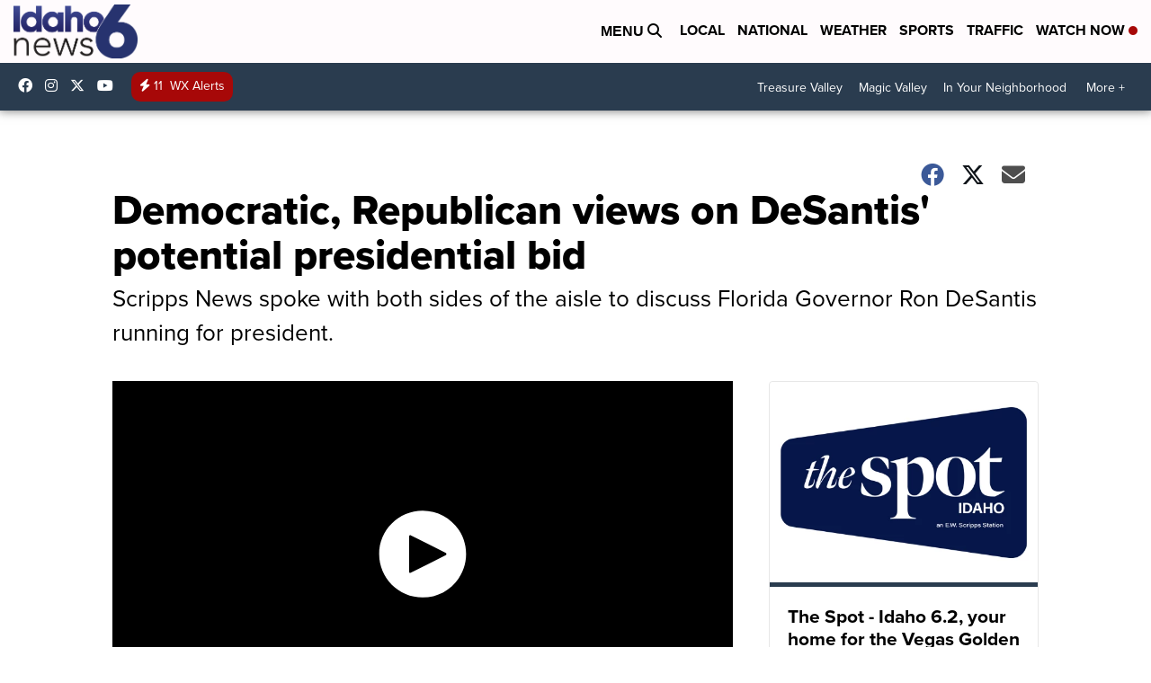

--- FILE ---
content_type: application/javascript; charset=utf-8
request_url: https://fundingchoicesmessages.google.com/f/AGSKWxWT4XWRTPitZjxDU6-oRla1Sq_X-Lh8mBkXfwTraQcLaVJu8t0FemSZqfsvV6W7aZZX4lSAZWY0KbxQssALfpxOD0jCIk3yzJM2Kxhv36tcnnVfboMCKU-cv1uOQ1Ek5hvU535P_uBVoF4PJ5RO5RZn7eU3iROsdAOMqzvgPaKFUTnxwSn-3GTBd6l8/_/768x90-/ads300_250./adgooglefull2./banneradsgenerator./PageTopAD.
body_size: -1291
content:
window['b66189ee-2cd3-454a-9094-db6730d6cd32'] = true;